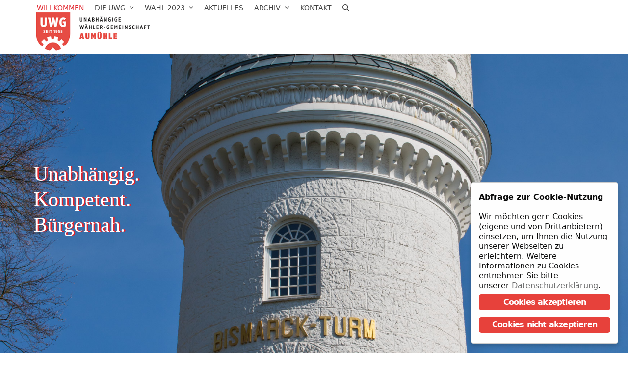

--- FILE ---
content_type: text/html; charset=UTF-8
request_url: https://www.uwg-aumuehle.de/
body_size: 14478
content:
<!DOCTYPE html>
<html lang="de" class="wpex-classic-style">
<head>
<meta charset="UTF-8">
<link rel="profile" href="http://gmpg.org/xfn/11">
<title>UWG &ndash; Unabh&auml;ngige W&auml;hler-Gemeinschaft Aum&uuml;hle e.V.</title>
<meta name="robots" content="max-image-preview:large">
	<style>img:is([sizes="auto" i], [sizes^="auto," i]) { contain-intrinsic-size: 3000px 1500px }</style>
	<meta name="viewport" content="width=device-width, initial-scale=1">
<link rel="alternate" type="application/rss+xml" title="UWG - Unabh&auml;ngige W&auml;hler-Gemeinschaft Aum&uuml;hle e.V. &raquo; Feed" href="https://www.uwg-aumuehle.de/feed/">
<link rel="alternate" type="application/rss+xml" title="UWG - Unabh&auml;ngige W&auml;hler-Gemeinschaft Aum&uuml;hle e.V. &raquo; Kommentar-Feed" href="https://www.uwg-aumuehle.de/comments/feed/">
<link rel="stylesheet" id="js_composer_front-css" href="https://www.uwg-aumuehle.de/wp-content/plugins/js_composer/assets/css/js_composer.min.css?ver=8.3" media="all">
<link rel="stylesheet" id="wp-block-library-css" href="https://www.uwg-aumuehle.de/wp-includes/css/dist/block-library/style.min.css?ver=6.7.4" media="all">
<style id="global-styles-inline-css">
:root{--wp--preset--aspect-ratio--square: 1;--wp--preset--aspect-ratio--4-3: 4/3;--wp--preset--aspect-ratio--3-4: 3/4;--wp--preset--aspect-ratio--3-2: 3/2;--wp--preset--aspect-ratio--2-3: 2/3;--wp--preset--aspect-ratio--16-9: 16/9;--wp--preset--aspect-ratio--9-16: 9/16;--wp--preset--color--black: #000000;--wp--preset--color--cyan-bluish-gray: #abb8c3;--wp--preset--color--white: #ffffff;--wp--preset--color--pale-pink: #f78da7;--wp--preset--color--vivid-red: #cf2e2e;--wp--preset--color--luminous-vivid-orange: #ff6900;--wp--preset--color--luminous-vivid-amber: #fcb900;--wp--preset--color--light-green-cyan: #7bdcb5;--wp--preset--color--vivid-green-cyan: #00d084;--wp--preset--color--pale-cyan-blue: #8ed1fc;--wp--preset--color--vivid-cyan-blue: #0693e3;--wp--preset--color--vivid-purple: #9b51e0;--wp--preset--color--accent: var(--wpex-accent);--wp--preset--color--on-accent: var(--wpex-on-accent);--wp--preset--color--accent-alt: var(--wpex-accent-alt);--wp--preset--color--on-accent-alt: var(--wpex-on-accent-alt);--wp--preset--gradient--vivid-cyan-blue-to-vivid-purple: linear-gradient(135deg,rgba(6,147,227,1) 0%,rgb(155,81,224) 100%);--wp--preset--gradient--light-green-cyan-to-vivid-green-cyan: linear-gradient(135deg,rgb(122,220,180) 0%,rgb(0,208,130) 100%);--wp--preset--gradient--luminous-vivid-amber-to-luminous-vivid-orange: linear-gradient(135deg,rgba(252,185,0,1) 0%,rgba(255,105,0,1) 100%);--wp--preset--gradient--luminous-vivid-orange-to-vivid-red: linear-gradient(135deg,rgba(255,105,0,1) 0%,rgb(207,46,46) 100%);--wp--preset--gradient--very-light-gray-to-cyan-bluish-gray: linear-gradient(135deg,rgb(238,238,238) 0%,rgb(169,184,195) 100%);--wp--preset--gradient--cool-to-warm-spectrum: linear-gradient(135deg,rgb(74,234,220) 0%,rgb(151,120,209) 20%,rgb(207,42,186) 40%,rgb(238,44,130) 60%,rgb(251,105,98) 80%,rgb(254,248,76) 100%);--wp--preset--gradient--blush-light-purple: linear-gradient(135deg,rgb(255,206,236) 0%,rgb(152,150,240) 100%);--wp--preset--gradient--blush-bordeaux: linear-gradient(135deg,rgb(254,205,165) 0%,rgb(254,45,45) 50%,rgb(107,0,62) 100%);--wp--preset--gradient--luminous-dusk: linear-gradient(135deg,rgb(255,203,112) 0%,rgb(199,81,192) 50%,rgb(65,88,208) 100%);--wp--preset--gradient--pale-ocean: linear-gradient(135deg,rgb(255,245,203) 0%,rgb(182,227,212) 50%,rgb(51,167,181) 100%);--wp--preset--gradient--electric-grass: linear-gradient(135deg,rgb(202,248,128) 0%,rgb(113,206,126) 100%);--wp--preset--gradient--midnight: linear-gradient(135deg,rgb(2,3,129) 0%,rgb(40,116,252) 100%);--wp--preset--font-size--small: 13px;--wp--preset--font-size--medium: 20px;--wp--preset--font-size--large: 36px;--wp--preset--font-size--x-large: 42px;--wp--preset--font-family--system-sans-serif: -apple-system, BlinkMacSystemFont, 'Segoe UI', Roboto, Oxygen-Sans, Ubuntu, Cantarell, 'Helvetica Neue', sans-serif;--wp--preset--font-family--system-serif: Iowan Old Style, Apple Garamond, Baskerville, Times New Roman, Droid Serif, Times, Source Serif Pro, serif, Apple Color Emoji, Segoe UI Emoji, Segoe UI Symbol;--wp--preset--spacing--20: 0.44rem;--wp--preset--spacing--30: 0.67rem;--wp--preset--spacing--40: 1rem;--wp--preset--spacing--50: 1.5rem;--wp--preset--spacing--60: 2.25rem;--wp--preset--spacing--70: 3.38rem;--wp--preset--spacing--80: 5.06rem;--wp--preset--shadow--natural: 6px 6px 9px rgba(0, 0, 0, 0.2);--wp--preset--shadow--deep: 12px 12px 50px rgba(0, 0, 0, 0.4);--wp--preset--shadow--sharp: 6px 6px 0px rgba(0, 0, 0, 0.2);--wp--preset--shadow--outlined: 6px 6px 0px -3px rgba(255, 255, 255, 1), 6px 6px rgba(0, 0, 0, 1);--wp--preset--shadow--crisp: 6px 6px 0px rgba(0, 0, 0, 1);}:root { --wp--style--global--content-size: 840px;--wp--style--global--wide-size: 1200px; }:where(body) { margin: 0; }.wp-site-blocks > .alignleft { float: left; margin-right: 2em; }.wp-site-blocks > .alignright { float: right; margin-left: 2em; }.wp-site-blocks > .aligncenter { justify-content: center; margin-left: auto; margin-right: auto; }:where(.wp-site-blocks) > * { margin-block-start: 24px; margin-block-end: 0; }:where(.wp-site-blocks) > :first-child { margin-block-start: 0; }:where(.wp-site-blocks) > :last-child { margin-block-end: 0; }:root { --wp--style--block-gap: 24px; }:root :where(.is-layout-flow) > :first-child{margin-block-start: 0;}:root :where(.is-layout-flow) > :last-child{margin-block-end: 0;}:root :where(.is-layout-flow) > *{margin-block-start: 24px;margin-block-end: 0;}:root :where(.is-layout-constrained) > :first-child{margin-block-start: 0;}:root :where(.is-layout-constrained) > :last-child{margin-block-end: 0;}:root :where(.is-layout-constrained) > *{margin-block-start: 24px;margin-block-end: 0;}:root :where(.is-layout-flex){gap: 24px;}:root :where(.is-layout-grid){gap: 24px;}.is-layout-flow > .alignleft{float: left;margin-inline-start: 0;margin-inline-end: 2em;}.is-layout-flow > .alignright{float: right;margin-inline-start: 2em;margin-inline-end: 0;}.is-layout-flow > .aligncenter{margin-left: auto !important;margin-right: auto !important;}.is-layout-constrained > .alignleft{float: left;margin-inline-start: 0;margin-inline-end: 2em;}.is-layout-constrained > .alignright{float: right;margin-inline-start: 2em;margin-inline-end: 0;}.is-layout-constrained > .aligncenter{margin-left: auto !important;margin-right: auto !important;}.is-layout-constrained > :where(:not(.alignleft):not(.alignright):not(.alignfull)){max-width: var(--wp--style--global--content-size);margin-left: auto !important;margin-right: auto !important;}.is-layout-constrained > .alignwide{max-width: var(--wp--style--global--wide-size);}body .is-layout-flex{display: flex;}.is-layout-flex{flex-wrap: wrap;align-items: center;}.is-layout-flex > :is(*, div){margin: 0;}body .is-layout-grid{display: grid;}.is-layout-grid > :is(*, div){margin: 0;}body{padding-top: 0px;padding-right: 0px;padding-bottom: 0px;padding-left: 0px;}a:where(:not(.wp-element-button)){text-decoration: underline;}:root :where(.wp-element-button, .wp-block-button__link){background-color: #32373c;border-width: 0;color: #fff;font-family: inherit;font-size: inherit;line-height: inherit;padding: calc(0.667em + 2px) calc(1.333em + 2px);text-decoration: none;}.has-black-color{color: var(--wp--preset--color--black) !important;}.has-cyan-bluish-gray-color{color: var(--wp--preset--color--cyan-bluish-gray) !important;}.has-white-color{color: var(--wp--preset--color--white) !important;}.has-pale-pink-color{color: var(--wp--preset--color--pale-pink) !important;}.has-vivid-red-color{color: var(--wp--preset--color--vivid-red) !important;}.has-luminous-vivid-orange-color{color: var(--wp--preset--color--luminous-vivid-orange) !important;}.has-luminous-vivid-amber-color{color: var(--wp--preset--color--luminous-vivid-amber) !important;}.has-light-green-cyan-color{color: var(--wp--preset--color--light-green-cyan) !important;}.has-vivid-green-cyan-color{color: var(--wp--preset--color--vivid-green-cyan) !important;}.has-pale-cyan-blue-color{color: var(--wp--preset--color--pale-cyan-blue) !important;}.has-vivid-cyan-blue-color{color: var(--wp--preset--color--vivid-cyan-blue) !important;}.has-vivid-purple-color{color: var(--wp--preset--color--vivid-purple) !important;}.has-accent-color{color: var(--wp--preset--color--accent) !important;}.has-on-accent-color{color: var(--wp--preset--color--on-accent) !important;}.has-accent-alt-color{color: var(--wp--preset--color--accent-alt) !important;}.has-on-accent-alt-color{color: var(--wp--preset--color--on-accent-alt) !important;}.has-black-background-color{background-color: var(--wp--preset--color--black) !important;}.has-cyan-bluish-gray-background-color{background-color: var(--wp--preset--color--cyan-bluish-gray) !important;}.has-white-background-color{background-color: var(--wp--preset--color--white) !important;}.has-pale-pink-background-color{background-color: var(--wp--preset--color--pale-pink) !important;}.has-vivid-red-background-color{background-color: var(--wp--preset--color--vivid-red) !important;}.has-luminous-vivid-orange-background-color{background-color: var(--wp--preset--color--luminous-vivid-orange) !important;}.has-luminous-vivid-amber-background-color{background-color: var(--wp--preset--color--luminous-vivid-amber) !important;}.has-light-green-cyan-background-color{background-color: var(--wp--preset--color--light-green-cyan) !important;}.has-vivid-green-cyan-background-color{background-color: var(--wp--preset--color--vivid-green-cyan) !important;}.has-pale-cyan-blue-background-color{background-color: var(--wp--preset--color--pale-cyan-blue) !important;}.has-vivid-cyan-blue-background-color{background-color: var(--wp--preset--color--vivid-cyan-blue) !important;}.has-vivid-purple-background-color{background-color: var(--wp--preset--color--vivid-purple) !important;}.has-accent-background-color{background-color: var(--wp--preset--color--accent) !important;}.has-on-accent-background-color{background-color: var(--wp--preset--color--on-accent) !important;}.has-accent-alt-background-color{background-color: var(--wp--preset--color--accent-alt) !important;}.has-on-accent-alt-background-color{background-color: var(--wp--preset--color--on-accent-alt) !important;}.has-black-border-color{border-color: var(--wp--preset--color--black) !important;}.has-cyan-bluish-gray-border-color{border-color: var(--wp--preset--color--cyan-bluish-gray) !important;}.has-white-border-color{border-color: var(--wp--preset--color--white) !important;}.has-pale-pink-border-color{border-color: var(--wp--preset--color--pale-pink) !important;}.has-vivid-red-border-color{border-color: var(--wp--preset--color--vivid-red) !important;}.has-luminous-vivid-orange-border-color{border-color: var(--wp--preset--color--luminous-vivid-orange) !important;}.has-luminous-vivid-amber-border-color{border-color: var(--wp--preset--color--luminous-vivid-amber) !important;}.has-light-green-cyan-border-color{border-color: var(--wp--preset--color--light-green-cyan) !important;}.has-vivid-green-cyan-border-color{border-color: var(--wp--preset--color--vivid-green-cyan) !important;}.has-pale-cyan-blue-border-color{border-color: var(--wp--preset--color--pale-cyan-blue) !important;}.has-vivid-cyan-blue-border-color{border-color: var(--wp--preset--color--vivid-cyan-blue) !important;}.has-vivid-purple-border-color{border-color: var(--wp--preset--color--vivid-purple) !important;}.has-accent-border-color{border-color: var(--wp--preset--color--accent) !important;}.has-on-accent-border-color{border-color: var(--wp--preset--color--on-accent) !important;}.has-accent-alt-border-color{border-color: var(--wp--preset--color--accent-alt) !important;}.has-on-accent-alt-border-color{border-color: var(--wp--preset--color--on-accent-alt) !important;}.has-vivid-cyan-blue-to-vivid-purple-gradient-background{background: var(--wp--preset--gradient--vivid-cyan-blue-to-vivid-purple) !important;}.has-light-green-cyan-to-vivid-green-cyan-gradient-background{background: var(--wp--preset--gradient--light-green-cyan-to-vivid-green-cyan) !important;}.has-luminous-vivid-amber-to-luminous-vivid-orange-gradient-background{background: var(--wp--preset--gradient--luminous-vivid-amber-to-luminous-vivid-orange) !important;}.has-luminous-vivid-orange-to-vivid-red-gradient-background{background: var(--wp--preset--gradient--luminous-vivid-orange-to-vivid-red) !important;}.has-very-light-gray-to-cyan-bluish-gray-gradient-background{background: var(--wp--preset--gradient--very-light-gray-to-cyan-bluish-gray) !important;}.has-cool-to-warm-spectrum-gradient-background{background: var(--wp--preset--gradient--cool-to-warm-spectrum) !important;}.has-blush-light-purple-gradient-background{background: var(--wp--preset--gradient--blush-light-purple) !important;}.has-blush-bordeaux-gradient-background{background: var(--wp--preset--gradient--blush-bordeaux) !important;}.has-luminous-dusk-gradient-background{background: var(--wp--preset--gradient--luminous-dusk) !important;}.has-pale-ocean-gradient-background{background: var(--wp--preset--gradient--pale-ocean) !important;}.has-electric-grass-gradient-background{background: var(--wp--preset--gradient--electric-grass) !important;}.has-midnight-gradient-background{background: var(--wp--preset--gradient--midnight) !important;}.has-small-font-size{font-size: var(--wp--preset--font-size--small) !important;}.has-medium-font-size{font-size: var(--wp--preset--font-size--medium) !important;}.has-large-font-size{font-size: var(--wp--preset--font-size--large) !important;}.has-x-large-font-size{font-size: var(--wp--preset--font-size--x-large) !important;}.has-system-sans-serif-font-family{font-family: var(--wp--preset--font-family--system-sans-serif) !important;}.has-system-serif-font-family{font-family: var(--wp--preset--font-family--system-serif) !important;}
:root :where(.wp-block-post-template){margin: 0 auto;}
:root :where(.wp-block-pullquote){font-size: 1.5em;line-height: 1.6;}
:root :where(.wp-block-table > table){margin: 0;}
</style>
<link rel="stylesheet" id="ginger-style-dialog-css" href="https://www.uwg-aumuehle.de/wp-content/plugins/ginger/front/css/cookies-enabler-dialog.css?ver=6.7.4" media="all">
<link rel="stylesheet" id="parent-style-css" href="https://www.uwg-aumuehle.de/wp-content/themes/Total/style.css?ver=6.2" media="all">
<link rel="stylesheet" id="wpex-style-css" href="https://www.uwg-aumuehle.de/wp-content/themes/total-child-theme/style.css?ver=6.2" media="all">
<link rel="stylesheet" id="wpex-mobile-menu-breakpoint-max-css" href="https://www.uwg-aumuehle.de/wp-content/themes/Total/assets/css/frontend/breakpoints/max.min.css?ver=6.2" media="only screen and (max-width:959px)">
<link rel="stylesheet" id="wpex-mobile-menu-breakpoint-min-css" href="https://www.uwg-aumuehle.de/wp-content/themes/Total/assets/css/frontend/breakpoints/min.min.css?ver=6.2" media="only screen and (min-width:960px)">
<link rel="stylesheet" id="vcex-shortcodes-css" href="https://www.uwg-aumuehle.de/wp-content/themes/Total/assets/css/frontend/vcex-shortcodes.min.css?ver=6.2" media="all">
<link rel="stylesheet" id="wpex-wpbakery-css" href="https://www.uwg-aumuehle.de/wp-content/themes/Total/assets/css/frontend/wpbakery.min.css?ver=6.2" media="all">
<script src="https://www.uwg-aumuehle.de/wp-content/plugins/ginger/addon/analytics/gingeranalytics.min.js?ver=6.7.4" id="ginger-analytics_script-js"></script>
<script src="https://www.uwg-aumuehle.de/wp-content/plugins/ginger/front/js/cookies-enabler.min.js?ver=6.7.4" id="ginger-cookies-enabler-js"></script>
<script src="https://www.uwg-aumuehle.de/wp-includes/js/jquery/jquery.min.js?ver=3.7.1" id="jquery-core-js"></script>
<script src="https://www.uwg-aumuehle.de/wp-includes/js/jquery/jquery-migrate.min.js?ver=3.4.1" id="jquery-migrate-js"></script>
<script id="wpex-core-js-extra">
var wpex_theme_params = {"selectArrowIcon":"<span class=\"wpex-select-arrow__icon wpex-icon--sm wpex-flex wpex-icon\" aria-hidden=\"true\"><svg viewBox=\"0 0 24 24\" xmlns=\"http:\/\/www.w3.org\/2000\/svg\"><rect fill=\"none\" height=\"24\" width=\"24\"\/><g transform=\"matrix(0, -1, 1, 0, -0.115, 23.885)\"><polygon points=\"17.77,3.77 16,2 6,12 16,22 17.77,20.23 9.54,12\"\/><\/g><\/svg><\/span>","customSelects":".widget_categories form,.widget_archive select,.vcex-form-shortcode select","scrollToHash":"1","localScrollFindLinks":"1","localScrollHighlight":"1","localScrollUpdateHash":"1","scrollToHashTimeout":"500","localScrollTargets":"li.local-scroll a, a.local-scroll, .local-scroll-link, .local-scroll-link > a,.sidr-class-local-scroll-link,li.sidr-class-local-scroll > span > a,li.sidr-class-local-scroll > a","localScrollSpeed":"1000","scrollToBehavior":"smooth"};
</script>
<script src="https://www.uwg-aumuehle.de/wp-content/themes/Total/assets/js/frontend/core.min.js?ver=6.2" id="wpex-core-js" defer data-wp-strategy="defer"></script>
<script id="wpex-inline-js-after">
!function(){const e=document.querySelector("html"),t=()=>{const t=window.innerWidth-document.documentElement.clientWidth;t&&e.style.setProperty("--wpex-scrollbar-width",`${t}px`)};t(),window.addEventListener("resize",(()=>{t()}))}();
</script>
<script src="https://www.uwg-aumuehle.de/wp-content/themes/Total/assets/js/frontend/search/header-replace.min.js?ver=6.2" id="wpex-search-header_replace-js" defer data-wp-strategy="defer"></script>
<script id="wpex-sticky-header-js-extra">
var wpex_sticky_header_params = {"breakpoint":"960","shrink":"1","shrinkOnMobile":"1","shrinkHeight":"100"};
</script>
<script src="https://www.uwg-aumuehle.de/wp-content/themes/Total/assets/js/frontend/sticky/header.min.js?ver=6.2" id="wpex-sticky-header-js" defer data-wp-strategy="defer"></script>
<script id="wpex-mobile-menu-toggle-js-extra">
var wpex_mobile_menu_toggle_params = {"breakpoint":"959","i18n":{"openSubmenu":"Open submenu of %s","closeSubmenu":"Close submenu of %s"},"openSubmenuIcon":"<span class=\"wpex-open-submenu__icon wpex-transition-transform wpex-duration-300 wpex-icon\" aria-hidden=\"true\"><svg xmlns=\"http:\/\/www.w3.org\/2000\/svg\" viewBox=\"0 0 448 512\"><path d=\"M201.4 342.6c12.5 12.5 32.8 12.5 45.3 0l160-160c12.5-12.5 12.5-32.8 0-45.3s-32.8-12.5-45.3 0L224 274.7 86.6 137.4c-12.5-12.5-32.8-12.5-45.3 0s-12.5 32.8 0 45.3l160 160z\"\/><\/svg><\/span>"};
</script>
<script src="https://www.uwg-aumuehle.de/wp-content/themes/Total/assets/js/frontend/mobile-menu/toggle.min.js?ver=6.2" id="wpex-mobile-menu-toggle-js" defer data-wp-strategy="defer"></script>
<script></script><link rel="https://api.w.org/" href="https://www.uwg-aumuehle.de/wp-json/"><link rel="alternate" title="JSON" type="application/json" href="https://www.uwg-aumuehle.de/wp-json/wp/v2/pages/95"><link rel="EditURI" type="application/rsd+xml" title="RSD" href="https://www.uwg-aumuehle.de/xmlrpc.php?rsd">
<meta name="generator" content="WordPress 6.7.4">
<link rel="canonical" href="https://www.uwg-aumuehle.de/">
<link rel="shortlink" href="https://www.uwg-aumuehle.de/">
<link rel="alternate" title="oEmbed (JSON)" type="application/json+oembed" href="https://www.uwg-aumuehle.de/wp-json/oembed/1.0/embed?url=https%3A%2F%2Fwww.uwg-aumuehle.de%2F">
<link rel="alternate" title="oEmbed (XML)" type="text/xml+oembed" href="https://www.uwg-aumuehle.de/wp-json/oembed/1.0/embed?url=https%3A%2F%2Fwww.uwg-aumuehle.de%2F&amp;format=xml">
            <script type="text/javascript">
        var ginger_logger = "Y";
        var ginger_logger_url = "https://www.uwg-aumuehle.de";
        var current_url = "https://www.uwg-aumuehle.de/";

        function gingerAjaxLogTime(status) {
            var xmlHttp = new XMLHttpRequest();
            var parameters = "ginger_action=time";
            var url= ginger_logger_url + "?" + parameters;
            xmlHttp.open("GET", url, true);

            //Black magic paragraph
            xmlHttp.setRequestHeader("Content-type", "application/x-www-form-urlencoded");

            xmlHttp.onreadystatechange = function() {
                if(xmlHttp.readyState == 4 && xmlHttp.status == 200) {
                    var time = xmlHttp.responseText;
                    gingerAjaxLogger(time, status);
                }
            }

            xmlHttp.send(parameters);
        }

        function gingerAjaxLogger(ginger_logtime, status) {
            console.log(ginger_logtime);
            var xmlHttp = new XMLHttpRequest();
            var parameters = "ginger_action=log&time=" + ginger_logtime + "&url=" + current_url + "&status=" + status;
            var url= ginger_logger_url + "?" + parameters;
            //console.log(url);
            xmlHttp.open("GET", url, true);

            //Black magic paragraph
            xmlHttp.setRequestHeader("Content-type", "application/x-www-form-urlencoded");

            xmlHttp.send(parameters);
        }

    </script>
            <style>
            .ginger_container.light {
             color: #0a0a0a;
                        }

                        a.ginger_btn.ginger-accept, a.ginger_btn.ginger-disable, .ginger_btn {
                background: #e8413b !important;
            }

            a.ginger_btn.ginger-accept:hover, a.ginger_btn.ginger-disable:hover, .ginger_btn {
                background: #e8413b !important;
            }

                                    a.ginger_btn {
                color: #ffffff !important;
            }

                                    .ginger_container.light a {
             color: #6b6b6b;
                        }

                                    @media screen and (min-width: 768px){
.ginger_container .ginger_message {
    font-size: 16px;
    padding: 10px 0 20px 0;
    line-height:20px;
}
}

@media screen and (min-width: 500px) {
.ginger_container.bottom {
    padding-bottom: 15px;
}
}                    </style>
    <!-- Analytics by WP Statistics - https://wp-statistics.com -->
<style data-type="vc_custom-css">.stretch-image img { width: 100%; }</style><noscript><style>body:not(.content-full-screen) .wpex-vc-row-stretched[data-vc-full-width-init="false"]{visibility:visible;}</style></noscript><link rel="icon" href="https://www.uwg-aumuehle.de/wp-content/uploads/2021/02/cropped-favicon-32x32-1-32x32.png" sizes="32x32">
<link rel="icon" href="https://www.uwg-aumuehle.de/wp-content/uploads/2021/02/cropped-favicon-32x32-1-192x192.png" sizes="192x192">
<link rel="apple-touch-icon" href="https://www.uwg-aumuehle.de/wp-content/uploads/2021/02/cropped-favicon-32x32-1-180x180.png">
<meta name="msapplication-TileImage" content="https://www.uwg-aumuehle.de/wp-content/uploads/2021/02/cropped-favicon-32x32-1-270x270.png">
<script>function setREVStartSize(e){
			//window.requestAnimationFrame(function() {
				window.RSIW = window.RSIW===undefined ? window.innerWidth : window.RSIW;
				window.RSIH = window.RSIH===undefined ? window.innerHeight : window.RSIH;
				try {
					var pw = document.getElementById(e.c).parentNode.offsetWidth,
						newh;
					pw = pw===0 || isNaN(pw) || (e.l=="fullwidth" || e.layout=="fullwidth") ? window.RSIW : pw;
					e.tabw = e.tabw===undefined ? 0 : parseInt(e.tabw);
					e.thumbw = e.thumbw===undefined ? 0 : parseInt(e.thumbw);
					e.tabh = e.tabh===undefined ? 0 : parseInt(e.tabh);
					e.thumbh = e.thumbh===undefined ? 0 : parseInt(e.thumbh);
					e.tabhide = e.tabhide===undefined ? 0 : parseInt(e.tabhide);
					e.thumbhide = e.thumbhide===undefined ? 0 : parseInt(e.thumbhide);
					e.mh = e.mh===undefined || e.mh=="" || e.mh==="auto" ? 0 : parseInt(e.mh,0);
					if(e.layout==="fullscreen" || e.l==="fullscreen")
						newh = Math.max(e.mh,window.RSIH);
					else{
						e.gw = Array.isArray(e.gw) ? e.gw : [e.gw];
						for (var i in e.rl) if (e.gw[i]===undefined || e.gw[i]===0) e.gw[i] = e.gw[i-1];
						e.gh = e.el===undefined || e.el==="" || (Array.isArray(e.el) && e.el.length==0)? e.gh : e.el;
						e.gh = Array.isArray(e.gh) ? e.gh : [e.gh];
						for (var i in e.rl) if (e.gh[i]===undefined || e.gh[i]===0) e.gh[i] = e.gh[i-1];
											
						var nl = new Array(e.rl.length),
							ix = 0,
							sl;
						e.tabw = e.tabhide>=pw ? 0 : e.tabw;
						e.thumbw = e.thumbhide>=pw ? 0 : e.thumbw;
						e.tabh = e.tabhide>=pw ? 0 : e.tabh;
						e.thumbh = e.thumbhide>=pw ? 0 : e.thumbh;
						for (var i in e.rl) nl[i] = e.rl[i]<window.RSIW ? 0 : e.rl[i];
						sl = nl[0];
						for (var i in nl) if (sl>nl[i] && nl[i]>0) { sl = nl[i]; ix=i;}
						var m = pw>(e.gw[ix]+e.tabw+e.thumbw) ? 1 : (pw-(e.tabw+e.thumbw)) / (e.gw[ix]);
						newh =  (e.gh[ix] * m) + (e.tabh + e.thumbh);
					}
					var el = document.getElementById(e.c);
					if (el!==null && el) el.style.height = newh+"px";
					el = document.getElementById(e.c+"_wrapper");
					if (el!==null && el) {
						el.style.height = newh+"px";
						el.style.display = "block";
					}
				} catch(e){
					console.log("Failure at Presize of Slider:" + e)
				}
			//});
		  };</script>
		<style id="wp-custom-css">
			/* Add a bit more margin to menu items*/.navbar-style-one .dropdown-menu >li{margin-left:15px;}.navbar-style-one .dropdown-menu >li{margin-left:0px;}h3{margin-top:0;}@media only screen and (max-width:500px){.vc_column_container>.vc_column-inner{padding-left:20px;padding-right:20px;}#site-scroll-top{display:inline !important;}h1{font-size:18px !important;margin:0 0 20px;}h2{font-size:18px !important;padding:0 15px 0 15px;}h3{font-size:18px !important;margin:0 0 20px;}p{font-size:18px !important;margin:20px 0 20px;}.vcex-teaser-text p:last-child{margin:0;padding:0 15px 0 15px;}.vc_btn3-container.vc_btn3-inline{padding-left:15px;}body.has-breadcrumbs .page-header-title{padding-left:5px;}.vcex-teaser-media img{padding:0 15px 0 15px;}}.theme-button{margin-left:0px !important;}#post-media{text-align:left;}		</style>
		<style type="text/css" data-type="vc_shortcodes-default-css">.vc_do_btn{margin-bottom:22px;}</style><style type="text/css" data-type="vc_shortcodes-custom-css">.vc_custom_1559567929708{padding-top: 40px !important;}.vc_custom_1520019932525{margin-bottom: 40px !important;}.vc_custom_1676398779617{padding-top: 20px !important;}.vc_custom_1558429136283{margin-bottom: 20px !important;}.vc_custom_1679755518975{margin-bottom: 20px !important;}.vc_custom_1686296092311{margin-bottom: 20px !important;}.vc_custom_1680164595955{margin-bottom: 20px !important;}</style><noscript><style> .wpb_animate_when_almost_visible { opacity: 1; }</style></noscript><style data-type="wpex-css" id="wpex-css">/*TYPOGRAPHY*/body{font-weight:400;font-size:17px;color:#535353;}.main-navigation-ul .link-inner{font-weight:500;font-size:14px;text-transform:uppercase;}.theme-heading{margin:0 0 30px;}h1,.wpex-h1{font-size:24px;}h2,.wpex-h2{color:#e8413b;}h3,.wpex-h3{font-size:24px;}/*ADVANCED STYLING CSS*/#site-logo .logo-img{max-height:118px;width:auto;}/*CUSTOMIZER STYLING*/:root{--wpex-accent:#e2242c;--wpex-accent-alt:#e2242c;--wpex-hover-btn-bg:#e8413b;--wpex-site-header-shrink-start-height:118px;--wpex-site-header-shrink-end-height:80px;--wpex-vc-column-inner-margin-bottom:40px;}.site-breadcrumbs{color:#969696;}:root,.site-boxed.wpex-responsive #wrap{--wpex-container-width:1200px;}.header-padding{padding-block-start:15px;padding-block-end:15px;}#site-navigation-wrap{--wpex-hover-main-nav-link-color:#e2242c;--wpex-active-main-nav-link-color:#e2242c;--wpex-hover-dropmenu-link-bg:#ffffff;}@media only screen and (min-width:960px){#site-logo .logo-img{max-width:250px;}}@media only screen and (max-width:767px){#site-logo .logo-img{max-width:75%;}}</style></head>

<body class="home page-template-default page page-id-95 wp-custom-logo wp-embed-responsive wpex-theme wpex-responsive full-width-main-layout has-composer wpex-live-site site-full-width content-full-width sidebar-widget-icons hasnt-overlay-header page-header-disabled has-mobile-menu wpex-mobile-toggle-menu-icon_buttons wpex-no-js wpb-js-composer js-comp-ver-8.3 vc_responsive">

	
<a href="#content" class="skip-to-content">Skip to content</a>

	
	<span data-ls_id="#site_top" tabindex="-1"></span>
	<div id="outer-wrap" class="wpex-overflow-clip">
		
		
		
		<div id="wrap" class="wpex-clr">

			<div id="site-header-sticky-wrapper" class="wpex-sticky-header-holder not-sticky wpex-print-hidden">	<header id="site-header" class="header-one wpex-z-sticky wpex-dropdown-style-minimal-sq wpex-dropdowns-shadow-five fixed-scroll has-sticky-dropshadow shrink-sticky-header anim-shrink-header on-shrink-adjust-height dyn-styles wpex-print-hidden wpex-relative wpex-clr">
				<div id="site-header-inner" class="header-one-inner header-padding container wpex-relative wpex-h-100 wpex-py-30 wpex-clr">
<div id="site-logo" class="site-branding header-one-logo logo-padding wpex-flex wpex-items-center wpex-float-left wpex-h-100">
	<div id="site-logo-inner"><a id="site-logo-link" href="https://www.uwg-aumuehle.de/" rel="home" class="main-logo"><img src="https://www.uwg-aumuehle.de/wp-content/uploads/2019/01/logo.jpg" alt="UWG - Unabh&auml;ngige W&auml;hler-Gemeinschaft Aum&uuml;hle e.V." class="logo-img wpex-h-auto wpex-max-w-100 wpex-align-middle" width="308" height="118" data-no-retina data-skip-lazy fetchpriority="high"></a></div>

</div>

<div id="site-navigation-wrap" class="navbar-style-one navbar-fixed-height navbar-fixed-line-height wpex-stretch-megamenus hide-at-mm-breakpoint wpex-clr wpex-print-hidden">
	<nav id="site-navigation" class="navigation main-navigation main-navigation-one wpex-clr" aria-label="Main menu"><ul id="menu-main" class="main-navigation-ul dropdown-menu wpex-dropdown-menu wpex-dropdown-menu--onhover"><li id="menu-item-112" class="menu-item menu-item-type-post_type menu-item-object-page menu-item-home current-menu-item page_item page-item-95 current_page_item menu-item-112"><a href="https://www.uwg-aumuehle.de/" aria-current="page"><span class="link-inner">Willkommen</span></a></li>
<li id="menu-item-111" class="menu-item menu-item-type-post_type menu-item-object-page menu-item-has-children menu-item-111 dropdown"><a href="https://www.uwg-aumuehle.de/die-uwg/"><span class="link-inner">Die UWG <span class="nav-arrow top-level"><span class="nav-arrow__icon wpex-icon wpex-icon--xs" aria-hidden="true"><svg xmlns="http://www.w3.org/2000/svg" viewbox="0 0 448 512"><path d="M201.4 342.6c12.5 12.5 32.8 12.5 45.3 0l160-160c12.5-12.5 12.5-32.8 0-45.3s-32.8-12.5-45.3 0L224 274.7 86.6 137.4c-12.5-12.5-32.8-12.5-45.3 0s-12.5 32.8 0 45.3l160 160z"></path></svg></span></span></span></a>
<ul class="sub-menu">
	<li id="menu-item-393" class="menu-item menu-item-type-post_type menu-item-object-page menu-item-393"><a href="https://www.uwg-aumuehle.de/wir-ueber-uns/"><span class="link-inner">Wir &uuml;ber uns: 70 Jahre f&uuml;r Aum&uuml;hle!</span></a></li>
	<li id="menu-item-392" class="menu-item menu-item-type-post_type menu-item-object-page menu-item-392"><a href="https://www.uwg-aumuehle.de/leitbild/"><span class="link-inner">Leitbild</span></a></li>
	<li id="menu-item-391" class="menu-item menu-item-type-post_type menu-item-object-page menu-item-391"><a href="https://www.uwg-aumuehle.de/unsere-satzung/"><span class="link-inner">Unsere Satzung</span></a></li>
	<li id="menu-item-390" class="menu-item menu-item-type-post_type menu-item-object-page menu-item-390"><a href="https://www.uwg-aumuehle.de/vorstand-und-beirat/"><span class="link-inner">Vorstand und Beirat</span></a></li>
	<li id="menu-item-593" class="menu-item menu-item-type-post_type menu-item-object-page menu-item-593"><a href="https://www.uwg-aumuehle.de/gemeindevertreter/"><span class="link-inner">Gemeindevertretung und b&uuml;rgerliche Mitglieder</span></a></li>
	<li id="menu-item-389" class="menu-item menu-item-type-post_type menu-item-object-page menu-item-389"><a href="https://www.uwg-aumuehle.de/mitgliedschaft-und-spenden/"><span class="link-inner">Mitgliedschaft und Spenden</span></a></li>
</ul>
</li>
<li id="menu-item-1379" class="menu-item menu-item-type-post_type menu-item-object-page menu-item-has-children menu-item-1379 dropdown"><a href="https://www.uwg-aumuehle.de/wahl-2023/"><span class="link-inner">Wahl 2023 <span class="nav-arrow top-level"><span class="nav-arrow__icon wpex-icon wpex-icon--xs" aria-hidden="true"><svg xmlns="http://www.w3.org/2000/svg" viewbox="0 0 448 512"><path d="M201.4 342.6c12.5 12.5 32.8 12.5 45.3 0l160-160c12.5-12.5 12.5-32.8 0-45.3s-32.8-12.5-45.3 0L224 274.7 86.6 137.4c-12.5-12.5-32.8-12.5-45.3 0s-12.5 32.8 0 45.3l160 160z"></path></svg></span></span></span></a>
<ul class="sub-menu">
	<li id="menu-item-1446" class="menu-item menu-item-type-post_type menu-item-object-page menu-item-1446"><a href="https://www.uwg-aumuehle.de/wahl-2023/uwg-kandidaten/"><span class="link-inner">UWG-Kandidaten</span></a></li>
	<li id="menu-item-1563" class="menu-item menu-item-type-post_type menu-item-object-page menu-item-1563"><a href="https://www.uwg-aumuehle.de/wahl-2023/unsere-ziele-2023-2028/"><span class="link-inner">Unsere Ziele 2023-2028</span></a></li>
	<li id="menu-item-1562" class="menu-item menu-item-type-post_type menu-item-object-page menu-item-1562"><a href="https://www.uwg-aumuehle.de/wahl-2023/erhalt-des-ortsbildes/"><span class="link-inner">Erhalt des Ortsbildes</span></a></li>
	<li id="menu-item-1561" class="menu-item menu-item-type-post_type menu-item-object-page menu-item-1561"><a href="https://www.uwg-aumuehle.de/wahl-2023/jung-und-alt/"><span class="link-inner">Jung und Alt</span></a></li>
	<li id="menu-item-1559" class="menu-item menu-item-type-post_type menu-item-object-page menu-item-1559"><a href="https://www.uwg-aumuehle.de/wahl-2023/muehlenteich-und-bahnhof/"><span class="link-inner">M&uuml;hlenteich und Bahnhof</span></a></li>
	<li id="menu-item-1557" class="menu-item menu-item-type-post_type menu-item-object-page menu-item-1557"><a href="https://www.uwg-aumuehle.de/wahl-2023/fuer-mehr-nachhaltigkeit/"><span class="link-inner">F&uuml;r mehr Nachhaltigkeit</span></a></li>
	<li id="menu-item-1564" class="menu-item menu-item-type-post_type menu-item-object-page menu-item-1564"><a href="https://www.uwg-aumuehle.de/wahl-2023/solide-gemeindefinanzen/"><span class="link-inner">Solide Gemeindefinanzen</span></a></li>
	<li id="menu-item-1558" class="menu-item menu-item-type-post_type menu-item-object-page menu-item-1558"><a href="https://www.uwg-aumuehle.de/wahl-2023/fuer-bessere-strassen-und-wege/"><span class="link-inner">F&uuml;r bessere Stra&szlig;en und Wege</span></a></li>
	<li id="menu-item-1560" class="menu-item menu-item-type-post_type menu-item-object-page menu-item-1560"><a href="https://www.uwg-aumuehle.de/wahl-2023/fuer-ein-buergernahes-miteinander/"><span class="link-inner">F&uuml;r ein b&uuml;rgernahes Miteinander</span></a></li>
	<li id="menu-item-1600" class="menu-item menu-item-type-post_type menu-item-object-page menu-item-1600"><a href="https://www.uwg-aumuehle.de/wahl-2023/weitere-info-zum-ortsbild/"><span class="link-inner">Weitere Info zum Ortsbild</span></a></li>
	<li id="menu-item-1610" class="menu-item menu-item-type-post_type menu-item-object-page menu-item-1610"><a href="https://www.uwg-aumuehle.de/wahl-2023/weitere-info-zum-viertbusch/"><span class="link-inner">Weitere Info zum Viertbusch</span></a></li>
</ul>
</li>
<li id="menu-item-97" class="menu-item menu-item-type-post_type menu-item-object-page menu-item-97"><a href="https://www.uwg-aumuehle.de/archiv/"><span class="link-inner">Aktuelles</span></a></li>
<li id="menu-item-1374" class="menu-item menu-item-type-custom menu-item-object-custom menu-item-has-children menu-item-1374 dropdown"><a href="#"><span class="link-inner">Archiv <span class="nav-arrow top-level"><span class="nav-arrow__icon wpex-icon wpex-icon--xs" aria-hidden="true"><svg xmlns="http://www.w3.org/2000/svg" viewbox="0 0 448 512"><path d="M201.4 342.6c12.5 12.5 32.8 12.5 45.3 0l160-160c12.5-12.5 12.5-32.8 0-45.3s-32.8-12.5-45.3 0L224 274.7 86.6 137.4c-12.5-12.5-32.8-12.5-45.3 0s-12.5 32.8 0 45.3l160 160z"></path></svg></span></span></span></a>
<ul class="sub-menu">
	<li id="menu-item-109" class="menu-item menu-item-type-post_type menu-item-object-page menu-item-109"><a href="https://www.uwg-aumuehle.de/die-wahl-2018/"><span class="link-inner">Wahl 2018</span></a></li>
</ul>
</li>
<li id="menu-item-584" class="menu-item menu-item-type-post_type menu-item-object-page menu-item-584"><a href="https://www.uwg-aumuehle.de/kontakt/"><span class="link-inner">Kontakt</span></a></li>
<li class="search-toggle-li menu-item wpex-menu-extra no-icon-margin"><a href="#" class="site-search-toggle search-header-replace-toggle" role="button" aria-expanded="false" aria-controls="searchform-header-replace" aria-label="Search"><span class="link-inner"><span class="wpex-menu-search-text wpex-hidden">Suche</span><span class="wpex-menu-search-icon wpex-icon" aria-hidden="true"><svg xmlns="http://www.w3.org/2000/svg" viewbox="0 0 512 512"><path d="M416 208c0 45.9-14.9 88.3-40 122.7L502.6 457.4c12.5 12.5 12.5 32.8 0 45.3s-32.8 12.5-45.3 0L330.7 376c-34.4 25.2-76.8 40-122.7 40C93.1 416 0 322.9 0 208S93.1 0 208 0S416 93.1 416 208zM208 352a144 144 0 1 0 0-288 144 144 0 1 0 0 288z"></path></svg></span></span></a></li></ul></nav>
</div>


<div id="mobile-menu" class="wpex-mobile-menu-toggle show-at-mm-breakpoint wpex-flex wpex-items-center wpex-absolute wpex-top-50 -wpex-translate-y-50 wpex-right-0">
	<div class="wpex-inline-flex wpex-items-center">
						<a href="#" class="mobile-menu-toggle" role="button" aria-expanded="false"><span class="mobile-menu-toggle__icon wpex-flex"><span class="wpex-hamburger-icon wpex-hamburger-icon--inactive wpex-hamburger-icon--animate" aria-hidden="true"><span></span></span></span><span class="screen-reader-text" data-open-text>Open mobile menu</span><span class="screen-reader-text" data-open-text>Close mobile menu</span></a>			</div>
</div></div>
		
<div id="searchform-header-replace" class="header-searchform-wrap wpex-absolute wpex-z-dropdown wpex-inset-0 wpex-transition-all wpex-duration-300 wpex-invisible wpex-opacity-0 wpex-text-xl">
	<div class="searchform-header-replace__inner container wpex-flex wpex-justify-between wpex-items-center wpex-relative wpex-h-100">
        
<form role="search" method="get" class="searchform searchform--header-replace wpex-h-100 wpex-w-100" action="https://www.uwg-aumuehle.de/" autocomplete="off">
	<label for="searchform-input-697075933fac2" class="searchform-label screen-reader-text">Search</label>
	<input id="searchform-input-697075933fac2" type="search" class="searchform-input wpex-unstyled-input wpex-outline-0 wpex-h-100 wpex-w-100 wpex-uppercase wpex-tracking-wide" name="s" placeholder="Type then hit enter to search&hellip;" required>
			<button type="submit" class="searchform-submit wpex-unstyled-button wpex-hidden wpex-absolute wpex-top-50 wpex-right-0 wpex-mr-25 -wpex-translate-y-50" aria-label="Submit search"><span class="wpex-icon" aria-hidden="true"><svg xmlns="http://www.w3.org/2000/svg" viewbox="0 0 512 512"><path d="M416 208c0 45.9-14.9 88.3-40 122.7L502.6 457.4c12.5 12.5 12.5 32.8 0 45.3s-32.8 12.5-45.3 0L330.7 376c-34.4 25.2-76.8 40-122.7 40C93.1 416 0 322.9 0 208S93.1 0 208 0S416 93.1 416 208zM208 352a144 144 0 1 0 0-288 144 144 0 1 0 0 288z"></path></svg></span></button>
</form>
        <button id="searchform-header-replace-close" class="wpex-unstyled-button wpex-transition-colors wpex-flex wpex-items-center wpex-justify-center wpex-user-select-none wpex-hover-text-1">
            <span class="searchform-header-replace-close__icon wpex-flex wpex-icon" aria-hidden="true"><svg xmlns="http://www.w3.org/2000/svg" viewbox="0 0 24 24"><path d="M0 0h24v24H0V0z" fill="none"></path><path d="M19 6.41L17.59 5 12 10.59 6.41 5 5 6.41 10.59 12 5 17.59 6.41 19 12 13.41 17.59 19 19 17.59 13.41 12 19 6.41z"></path></svg></span>            <span class="screen-reader-text">Suche schlie&szlig;en</span>
        </button>
    </div>
</div>
	</header>
</div>
			
			<main id="main" class="site-main wpex-clr">

				
<div id="content-wrap" class="container wpex-clr">

	
	<div id="primary" class="content-area wpex-clr">

		
		<div id="content" class="site-content wpex-clr">

			
			
<article id="single-blocks" class="single-page-article wpex-clr">
<div class="single-page-content single-content entry wpex-clr"><div class="wpb-content-wrapper"><div class="vc_row wpb_row vc_row-fluid wpex-vc-full-width-row wpex-vc-full-width-row--no-padding wpex-relative hide-at-mm-breakpoint no-bottom-margins"><div class="wpb_column vc_column_container vc_col-sm-12"><div class="vc_column-inner"><div class="wpb_wrapper"><div class="wpb_revslider_element wpb_content_element">
			<!-- START Corporate Home REVOLUTION SLIDER 6.7.30 --><p class="rs-p-wp-fix"></p>
			<rs-module-wrap id="rev_slider_1_1_wrapper" data-source="gallery" style="visibility:hidden;background:#fcfcfc;padding:0;margin:0px auto;margin-top:0;margin-bottom:0;">
				<rs-module id="rev_slider_1_1" style="" data-version="6.7.30">
					<rs-slides style="overflow: hidden; position: absolute;">
						<rs-slide style="position: absolute;" data-key="rs-8" data-title="Intro" data-link="./archiv/" data-tag="l" data-target="_self" data-seoz="front" data-in="o:0;" data-out="a:false;">
							<img src="//www.uwg-aumuehle.de/wp-content/plugins/revslider/sr6/assets/assets/dummy.png" alt="" title="Willkommen" class="rev-slidebg tp-rs-img rs-lazyload" data-lazyload="//www.uwg-aumuehle.de/wp-content/uploads/2019/02/startseite_bturm_fb.jpg" data-no-retina>
<!--
							--><a id="slider-1-slide-8-layer-1" class="rs-layer WebProduct-Title-Light" href="https://www.uwg-aumuehle.de/archiv/" target="_self" data-type="text" data-color="#ffffff" data-rsp_ch="on" data-xy="x:73px;y:c;yo:-85px;" data-text="s:45;l:55;fw:500;" data-frame_0="o:1;" data-frame_1="e:power2.out;sp:1000;sR:10;" data-frame_999="o:0;e:power2.in;st:w;sp:1000;sR:3990;" style="z-index:10;font-family:'Open Sans';text-shadow:2px 1px 0px #fff
0:;">Unabh&auml;ngig.<br>
Kompetent.<br>
B&uuml;rgernah. 
							</a><!--

							--><a id="slider-1-slide-8-layer-2" class="rs-layer WebProduct-Button rev-btn" href="https://www.uwg-aumuehle.de/archiv" target="_self" data-type="button" data-color="rgba(255, 255, 255, 1)" data-rsp_ch="on" data-xy="x:73px;y:c;yo:36px;" data-text="s:18;l:48;ls:1px;fw:600;" data-dim="w:287px;" data-corners="rs-bcr;" data-padding="r:30;l:30;" data-frame_1="e:power2.out;st:1600;sp:1000;sR:1600;" data-frame_999="o:0;e:power4.in;st:w;sp:1500;sR:2400;" data-frame_hover="bgc:#e2242c;oX:50;oY:50;e:none;" style="z-index:8;background-color:#e2242c;font-family:'Open Sans';">Aktuelles 
							</a><!--

							--><a id="slider-1-slide-8-layer-4" class="rs-layer WebProduct-Title-Light" href="https://www.uwg-aumuehle.de/archiv/" target="_self" data-type="text" data-color="#e2242c" data-rsp_ch="on" data-xy="x:76px;y:c;yo:-85px;" data-text="s:45;l:55;fw:500;" data-frame_0="o:1;" data-frame_1="e:power2.out;sp:1000;sR:10;" data-frame_999="o:0;e:power2.in;st:w;sp:1000;sR:3990;" style="z-index:9;font-family:'Open Sans';text-shadow:2px 1px 0px #fff
0:;">Unabh&auml;ngig.<br>
Kompetent.<br>
B&uuml;rgernah. 
							</a><!--
-->					</rs-slide>
						<rs-slide style="position: absolute;" data-key="rs-12" data-title="Intro" data-link="./archiv/" data-tag="l" data-target="_self" data-seoz="front" data-in="o:0;" data-out="a:false;">
							<img src="//www.uwg-aumuehle.de/wp-content/plugins/revslider/sr6/assets/assets/dummy.png" alt="" title="Willkommen" class="rev-slidebg tp-rs-img rs-lazyload" data-lazyload="//www.uwg-aumuehle.de/wp-content/uploads/2019/01/startseite_muehle_sw.jpg" data-no-retina>
<!--
							--><rs-layer id="slider-1-slide-12-layer-3" class="WebProduct-Title-Light" data-type="text" data-color="#ffffff" data-rsp_ch="on" data-xy="x:71px;y:c;yo:-85px;" data-text="s:45;l:55;fw:500;" data-vbility="t,f,f,f" data-frame_1="e:power2.out;sp:0;sR:10;" data-frame_999="e:power4.in;st:w;sp:1500;sR:4990;" style="z-index:9;font-family:'Open Sans';text-shadow:2px 1px 0px #fff
0:;">Unabh&auml;ngig.<br>
Kompetent.<br>
B&uuml;rgernah. 
							</rs-layer><!--

							--><a id="slider-1-slide-12-layer-7" class="rs-layer WebProduct-Title-Light" href="https://www.uwg-aumuehle.de/archiv/" target="_self" data-type="text" data-color="#e2242c" data-rsp_ch="on" data-xy="x:68px;y:c;yo:-86px;" data-text="s:45;l:55;fw:500;" data-vbility="t,f,f,f" data-frame_1="e:power2.out;sp:0;sR:10;" data-frame_999="e:power4.in;st:w;sp:1500;sR:4990;" style="z-index:8;font-family:'Open Sans';text-shadow:2px 1px 0px #fff
0:;">Unabh&auml;ngig.<br>
Kompetent.<br>
B&uuml;rgernah. 
							</a><!--

							--><rs-layer id="slider-1-slide-12-layer-8" class="WebProduct-Button rev-btn" data-type="button" data-color="rgba(255, 255, 255, 1)" data-rsp_ch="on" data-xy="x:73px;y:c;yo:39px;" data-text="s:18;l:48;ls:1px;fw:600;" data-dim="w:287px;" data-actions="o:click;a:simplelink;target:_blank;url:https://www.uwg-aumuehle.de/archiv/;" data-corners="rs-bcr;" data-padding="r:30;l:30;" data-frame_1="e:power2.out;sp:0;sR:10;" data-frame_999="o:0;e:power4.in;st:w;sp:1500;sR:4990;" data-frame_hover="bgc:#e2242c;oX:50;oY:50;e:none;" style="z-index:10;background-color:#e2242c;font-family:'Open Sans';">Aktuelles 
							</rs-layer><!--
-->					</rs-slide>
						<rs-slide style="position: absolute;" data-key="rs-13" data-title="Intro" data-link="./archiv/" data-tag="l" data-target="_self" data-seoz="front" data-in="o:0;" data-out="a:false;">
							<img src="//www.uwg-aumuehle.de/wp-content/plugins/revslider/sr6/assets/assets/dummy.png" alt="" title="Willkommen" class="rev-slidebg tp-rs-img rs-lazyload" data-lazyload="//www.uwg-aumuehle.de/wp-content/uploads/2019/01/startseite_rathaus_sw.jpg" data-no-retina>
<!--
							--><rs-layer id="slider-1-slide-13-layer-5" class="WebProduct-Title-Light" data-type="text" data-color="#ffffff" data-rsp_ch="on" data-xy="x:70px;y:c;yo:-84px;" data-text="s:45;l:55;fw:500;" data-vbility="t,f,f,f" data-frame_1="e:power2.out;sp:0;sR:10;" data-frame_999="e:power4.in;st:w;sp:1500;sR:4990;" style="z-index:5;font-family:'Open Sans';text-shadow:2px 1px 0px #fff
0:;">Unabh&auml;ngig.<br>
Kompetent.<br>
B&uuml;rgernah. 
							</rs-layer><!--

							--><a id="slider-1-slide-13-layer-7" class="rs-layer WebProduct-Title-Light" href="https://www.uwg-aumuehle.de/archiv/" target="_self" data-type="text" data-color="#e2242c" data-rsp_ch="on" data-xy="x:67px;y:c;yo:-86px;" data-text="s:45;l:55;fw:500;" data-vbility="t,f,f,f" data-frame_1="e:power2.out;sp:0;sR:10;" data-frame_999="e:power4.in;st:w;sp:1500;sR:4990;" style="z-index:5;font-family:'Open Sans';text-shadow:2px 1px 0px #fff
0:;">Unabh&auml;ngig.<br>
Kompetent.<br>
B&uuml;rgernah. 
							</a><!--

							--><rs-layer id="slider-1-slide-13-layer-8" class="WebProduct-Button rev-btn" data-type="button" data-color="rgba(255, 255, 255, 1)" data-rsp_ch="on" data-xy="x:72px;y:c;yo:38px;" data-text="s:18;l:48;ls:1px;fw:600;" data-dim="w:287px;" data-actions="o:click;a:simplelink;target:_blank;url:https://www.uwg-aumuehle.de/archiv/;" data-corners="rs-bcr;" data-padding="r:30;l:30;" data-frame_1="e:power2.out;sp:0;sR:10;" data-frame_999="o:0;e:power4.in;st:w;sp:1500;sR:4990;" data-frame_hover="bgc:#e2242c;oX:50;oY:50;e:none;" style="z-index:6;background-color:#e2242c;font-family:'Open Sans';">Aktuelles 
							</rs-layer><!--
-->					</rs-slide>
					</rs-slides>
				</rs-module>
				<script>
					setREVStartSize({c: 'rev_slider_1_1',rl:[1240,1024,778,480],el:[800],gw:[1366],gh:[800],type:'standard',justify:'',layout:'fullwidth',mh:"0"});if (window.RS_MODULES!==undefined && window.RS_MODULES.modules!==undefined && window.RS_MODULES.modules["revslider11"]!==undefined) {window.RS_MODULES.modules["revslider11"].once = false;window.revapi1 = undefined;if (window.RS_MODULES.checkMinimal!==undefined) window.RS_MODULES.checkMinimal()}
				</script>
			</rs-module-wrap>
			<!-- END REVOLUTION SLIDER -->
</div></div></div></div></div><div class="vc_row wpb_row vc_row-fluid wpex-vc-full-width-row wpex-vc-full-width-row--no-padding wpex-relative show-at-mm-breakpoint no-bottom-margins"><div class="wpb_column vc_column_container vc_col-sm-12"><div class="vc_column-inner"><div class="wpb_wrapper"><figure class="vcex-image vcex-module wpex-text-center stretch-image"><div class="vcex-image-inner wpex-relative wpex-w-100"><img width="800" height="674" src="https://www.uwg-aumuehle.de/wp-content/uploads/2022/06/startseite_mobile8.jpg" class="vcex-image-img wpex-align-middle wpex-w-100" alt="" loading="lazy" decoding="async" srcset="https://www.uwg-aumuehle.de/wp-content/uploads/2022/06/startseite_mobile8.jpg 800w, https://www.uwg-aumuehle.de/wp-content/uploads/2022/06/startseite_mobile8-300x253.jpg 300w, https://www.uwg-aumuehle.de/wp-content/uploads/2022/06/startseite_mobile8-768x647.jpg 768w" sizes="auto, (max-width: 800px) 100vw, 800px"></div></figure></div></div></div></div><div class="vc_row wpb_row vc_row-fluid vc_custom_1559567929708 wpex-relative"><div class="wpb_column vc_column_container vc_col-sm-12"><div class="vc_column-inner"><div class="wpb_wrapper">
	<div class="wpb_text_column wpb_content_element">
		<div class="wpb_wrapper">
			<h1>Herzlich willkommen auf der Website der UWG Aum&uuml;hle</h1>

		</div>
	</div>

	<div class="wpb_text_column wpb_content_element vc_custom_1676398779617">
		<div class="wpb_wrapper">
			<p>Liebe Aum&uuml;hlerinnen,&nbsp;liebe Aum&uuml;hler,</p>
<p>herzlich willkommen auf der Website der Unabh&auml;ngigen W&auml;hler-Gemeinschaft Aum&uuml;hle e.V. Die UWG wurde 1955 als eingetragener Verein gegr&uuml;ndet. Unser einziger, ausdr&uuml;cklich auch in unserer Satzung verankerter Zweck besteht darin, das Wohl der Gemeinde Aum&uuml;hle und der Aum&uuml;hler zu f&ouml;rdern. Genau das tun wir mit Erfahrung, Kompetenz und Leidenschaft von Wahlperiode zu Wahlperiode, damit unser sch&ouml;nes Aum&uuml;hle ebenso liebens- wie lebenswert bleibt.</p>
<p>Auf dieser Webseite informieren wir &uuml;ber Aktuelles und Best&auml;ndiges in Bezug auf die UWG und unsere Gemeinde und Ihnen die M&ouml;glichkeit der Kontaktaufnahme zu uns.</p>

		</div>
	</div>
</div></div></div></div><div class="vc_row wpb_row vc_row-fluid wpex-relative hide-at-mm-breakpoint"><div class="wpb_column vc_column_container vc_col-sm-12"><div class="vc_column-inner"><div class="wpb_wrapper"><div class="vc_empty_space" style="height: 1px"><span class="vc_empty_space_inner"></span></div></div></div></div></div><div class="vc_row wpb_row vc_row-fluid vc_custom_1520019932525 wpex-relative wpex-vc-has-custom-column-spacing wpex-vc-column-spacing-60"><div class="wpb_column vc_column_container vc_col-sm-3"><div class="vc_column-inner"><div class="wpb_wrapper"><div class="vcex-module vcex-teaser wpex-flex wpex-flex-col vc_custom_1558429136283"><div class="vcex-teaser-media wpex-mb-20 image-filter-grayscale"><a href="http://www.uwg-aumuehle.de/archiv/" class="wpex-no-underline"><img loading="lazy" class="wpex-align-middle" decoding="async" src="https://www.uwg-aumuehle.de/wp-content/uploads/2019/05/2019-05-10-Bahnhof-Aum%C3%BChle-Historische-S-Bahn-1.jpg" alt="" srcset="https://www.uwg-aumuehle.de/wp-content/uploads/2019/05/2019-05-10-Bahnhof-Aum&uuml;hle-Historische-S-Bahn-1.jpg 360w, https://www.uwg-aumuehle.de/wp-content/uploads/2019/05/2019-05-10-Bahnhof-Aum&uuml;hle-Historische-S-Bahn-1-300x283.jpg 300w" width="360" height="340"></a></div><div class="vcex-teaser-content"><h2 class="vcex-teaser-heading wpex-heading wpex-text-lg"><a href="http://www.uwg-aumuehle.de/archiv/" class="wpex-no-underline">Aktuelles</a></h2><div class="vcex-teaser-text wpex-mt-10 wpex-last-mb-0 wpex-clr"><p>S&auml;mtliche Neuigkeiten rund um die UWG sowie das umfangreiche Archiv aus den vergangenen Jahren finden Sie hier.</p>
</div></div></div><div class="vc_btn3-container vc_btn3-inline vc_do_btn"><a class="vc_general vc_btn3 vc_btn3-size-sm vc_btn3-shape-rounded vc_btn3-style-modern vc_btn3-color-grey" href="http://www.uwg-aumuehle.de/archiv/" title="">Aktuelles</a></div></div></div></div><div class="wpb_column vc_column_container vc_col-sm-3"><div class="vc_column-inner"><div class="wpb_wrapper"><div class="vcex-module vcex-teaser wpex-flex wpex-flex-col vc_custom_1679755518975"><div class="vcex-teaser-media wpex-mb-20 image-filter-grayscale"><a href="http://www.uwg-aumuehle.de/die-uwg/" class="wpex-no-underline"><img loading="lazy" class="wpex-align-middle" decoding="async" src="https://www.uwg-aumuehle.de/wp-content/uploads/2023/03/UWG_Aumuehle_alle-mini.jpg" alt="" srcset="https://www.uwg-aumuehle.de/wp-content/uploads/2023/03/UWG_Aumuehle_alle-mini.jpg 359w, https://www.uwg-aumuehle.de/wp-content/uploads/2023/03/UWG_Aumuehle_alle-mini-300x267.jpg 300w" width="359" height="320"></a></div><div class="vcex-teaser-content"><h2 class="vcex-teaser-heading wpex-heading wpex-text-lg"><a href="http://www.uwg-aumuehle.de/die-uwg/" class="wpex-no-underline">Die UWG</a></h2><div class="vcex-teaser-text wpex-mt-10 wpex-last-mb-0 wpex-clr"><p>Was ist die UWG und wer steht dahinter? Lesen Sie hier die kurze Zusammenfassung zur Unabh&auml;ngigen W&auml;hler-Gemeinschaft Aum&uuml;hle e.V.</p>
</div></div></div><div class="vc_btn3-container vc_btn3-inline vc_do_btn"><a class="vc_general vc_btn3 vc_btn3-size-sm vc_btn3-shape-rounded vc_btn3-style-modern vc_btn3-color-grey" href="http://www.uwg-aumuehle.de/die-uwg/" title="">Die UWG</a></div></div></div></div><div class="wpb_column vc_column_container vc_col-sm-3"><div class="vc_column-inner"><div class="wpb_wrapper"><div class="vcex-module vcex-teaser wpex-flex wpex-flex-col vc_custom_1686296092311"><div class="vcex-teaser-media wpex-mb-20 image-filter-grayscale"><a href="https://www.uwg-aumuehle.de/wahl-2023/unsere-ziele-2023-2028/" class="wpex-no-underline" title="Unsere Ziele 2023-2028"><img loading="lazy" class="wpex-align-middle" decoding="async" src="https://www.uwg-aumuehle.de/wp-content/uploads/2019/02/teaser_bturm.jpg" alt="" srcset="https://www.uwg-aumuehle.de/wp-content/uploads/2019/02/teaser_bturm.jpg 360w, https://www.uwg-aumuehle.de/wp-content/uploads/2019/02/teaser_bturm-300x283.jpg 300w" width="360" height="340"></a></div><div class="vcex-teaser-content"><h2 class="vcex-teaser-heading wpex-heading wpex-text-lg"><a href="https://www.uwg-aumuehle.de/wahl-2023/unsere-ziele-2023-2028/" class="wpex-no-underline" title="Unsere Ziele 2023-2028">Wahl 2023</a></h2><div class="vcex-teaser-text wpex-mt-10 wpex-last-mb-0 wpex-clr"><p>Am 14. Mai 2023 wurde gew&auml;hlt. Zum Team der UWG-Kandidaten</p>
</div></div></div><div class="vc_btn3-container vc_btn3-inline vc_do_btn"><a class="vc_general vc_btn3 vc_btn3-size-sm vc_btn3-shape-rounded vc_btn3-style-modern vc_btn3-color-grey" href="https://www.uwg-aumuehle.de/wahl-2023/" title="Wahl 2023">Die Wahl 2023</a></div></div></div></div><div class="wpb_column vc_column_container vc_col-sm-3"><div class="vc_column-inner"><div class="wpb_wrapper"><div class="vcex-module vcex-teaser wpex-flex wpex-flex-col vc_custom_1680164595955"><div class="vcex-teaser-media wpex-mb-20 image-filter-grayscale"><a href="https://www.uwg-aumuehle.de/wahl-2023/unsere-ziele-2023-2028/" class="wpex-no-underline" title="Unsere Ziele 2023-2028"><img loading="lazy" class="wpex-align-middle" decoding="async" src="https://www.uwg-aumuehle.de/wp-content/uploads/2019/02/teaser_muehle.jpg" alt="" srcset="https://www.uwg-aumuehle.de/wp-content/uploads/2019/02/teaser_muehle.jpg 360w, https://www.uwg-aumuehle.de/wp-content/uploads/2019/02/teaser_muehle-300x283.jpg 300w" width="360" height="340"></a></div><div class="vcex-teaser-content"><h2 class="vcex-teaser-heading wpex-heading wpex-text-lg"><a href="https://www.uwg-aumuehle.de/wahl-2023/unsere-ziele-2023-2028/" class="wpex-no-underline" title="Unsere Ziele 2023-2028">Unsere Ziele 2023-2028.</a></h2><div class="vcex-teaser-text wpex-mt-10 wpex-last-mb-0 wpex-clr"><p>Erhalten Sie hier einen &Uuml;berblick &uuml;ber die Schwerpunkte f&uuml;r die sich die Kandidaten der UWG in den n&auml;chsten f&uuml;nf Jahren einsetzen.</p>
</div></div></div><div class="vc_btn3-container vc_btn3-inline vc_do_btn"><a class="vc_general vc_btn3 vc_btn3-size-sm vc_btn3-shape-rounded vc_btn3-style-modern vc_btn3-color-grey" href="https://www.uwg-aumuehle.de/wahl-2023/unsere-ziele-2023-2028/" title="Unsere Ziele 2023-2028">Unsere Ziele</a></div></div></div></div></div>
</div></div>

</article>

			
		</div>

		
	</div>

	
</div>


			
		</main>

		
		


	




	<div id="footer-bottom" class="wpex-py-20 wpex-text-sm wpex-surface-dark wpex-bg-gray-900 wpex-text-center wpex-md-text-left wpex-print-hidden">

		
		<div id="footer-bottom-inner" class="container"><div class="footer-bottom-flex wpex-md-flex wpex-md-justify-between wpex-md-items-center">
<div id="copyright" class="wpex-last-mb-0">Copyright UWG Aum&uuml;hle e.V.</div>

<nav id="footer-bottom-menu" class="wpex-mt-10 wpex-md-mt-0" aria-label="Footer menu"><div class="menu-footer-container"><ul id="menu-footer" class="menu"><li id="menu-item-1541" class="menu-item menu-item-type-custom menu-item-object-custom menu-item-1541"><a href="https://www.instagram.com/uwg_aumuehle/">UWG auf Instagram</a></li>
<li id="menu-item-284" class="menu-item menu-item-type-post_type menu-item-object-page menu-item-privacy-policy menu-item-284"><a rel="privacy-policy" href="https://www.uwg-aumuehle.de/datenschutzerklaerung/">Datenschutzerkl&auml;rung</a></li>
<li id="menu-item-282" class="menu-item menu-item-type-post_type menu-item-object-page menu-item-282"><a href="https://www.uwg-aumuehle.de/impressum/">Impressum</a></li>
</ul></div></nav>
</div></div>

		
	</div>



	</div>

	
	
</div>


<nav class="mobile-toggle-nav wpex-mobile-menu mobile-toggle-nav--animate wpex-surface-1 wpex-hidden wpex-text-2 wpex-togglep-afterheader" aria-label="Mobile menu" data-wpex-insert-after="#site-header">
	<div class="mobile-toggle-nav-inner container">
				<ul class="mobile-toggle-nav-ul wpex-h-auto wpex-leading-inherit wpex-list-none wpex-my-0 wpex-mx-auto"></ul>
		<div class="mobile-toggle-nav-search">
<div id="mobile-menu-search" class="wpex-relative wpex-pb-20">
	<form method="get" action="https://www.uwg-aumuehle.de/" class="mobile-menu-searchform wpex-flex">
		<label for="mobile-menu-search-input" class="screen-reader-text">Search</label>
		<input id="mobile-menu-search-input" class="mobile-menu-searchform__input wpex-w-100 wpex-rounded-0 wpex-py-0 wpex-px-10 wpex-outline-0 wpex-border wpex-border-solid wpex-border-main wpex-bg-white wpex-text-gray-800 wpex-shadow-none wpex-text-1em wpex-unstyled-input wpex-leading-relaxed" type="search" name="s" autocomplete="off" placeholder="Suche" required>
						<button type="submit" class="mobile-menu-searchform__submit searchform-submit theme-button wpex-rounded-0 wpex-p-0 wpex-tracking-normal wpex-flex-shrink-0 wpex-text-1em" aria-label="Submit search"><span class="wpex-icon" aria-hidden="true"><svg xmlns="http://www.w3.org/2000/svg" viewbox="0 0 512 512"><path d="M416 208c0 45.9-14.9 88.3-40 122.7L502.6 457.4c12.5 12.5 12.5 32.8 0 45.3s-32.8 12.5-45.3 0L330.7 376c-34.4 25.2-76.8 40-122.7 40C93.1 416 0 322.9 0 208S93.1 0 208 0S416 93.1 416 208zM208 352a144 144 0 1 0 0-288 144 144 0 1 0 0 288z"></path></svg></span></button>
	</form>
</div>
</div>			</div>
</nav>


		<script>
			window.RS_MODULES = window.RS_MODULES || {};
			window.RS_MODULES.modules = window.RS_MODULES.modules || {};
			window.RS_MODULES.waiting = window.RS_MODULES.waiting || [];
			window.RS_MODULES.defered = true;
			window.RS_MODULES.moduleWaiting = window.RS_MODULES.moduleWaiting || {};
			window.RS_MODULES.type = 'compiled';
		</script>
		<script type="text/html" id="wpb-modifications"> window.wpbCustomElement = 1; </script><script>
		if(typeof revslider_showDoubleJqueryError === "undefined") {function revslider_showDoubleJqueryError(sliderID) {console.log("You have some jquery.js library include that comes after the Slider Revolution files js inclusion.");console.log("To fix this, you can:");console.log("1. Set 'Module General Options' -> 'Advanced' -> 'jQuery & OutPut Filters' -> 'Put JS to Body' to on");console.log("2. Find the double jQuery.js inclusion and remove it");return "Double Included jQuery Library";}}
</script>
<link rel="stylesheet" id="rs-plugin-settings-css" href="//www.uwg-aumuehle.de/wp-content/plugins/revslider/sr6/assets/css/rs6.css?ver=6.7.30" media="all">
<style id="rs-plugin-settings-inline-css">
		#rev_slider_1_1_wrapper rs-loader.spinner3 div{background-color:#FFFFFF !important}
</style>
<script src="//www.uwg-aumuehle.de/wp-content/plugins/revslider/sr6/assets/js/rbtools.min.js?ver=6.7.29" defer id="tp-tools-js"></script>
<script src="//www.uwg-aumuehle.de/wp-content/plugins/revslider/sr6/assets/js/rs6.min.js?ver=6.7.30" defer id="revmin-js"></script>
<script></script><script id="rs-initialisation-scripts">
		var	tpj = jQuery;

		var	revapi1;

		if(window.RS_MODULES === undefined) window.RS_MODULES = {};
		if(RS_MODULES.modules === undefined) RS_MODULES.modules = {};
		RS_MODULES.modules["revslider11"] = {once: RS_MODULES.modules["revslider11"]!==undefined ? RS_MODULES.modules["revslider11"].once : undefined, init:function() {
			window.revapi1 = window.revapi1===undefined || window.revapi1===null || window.revapi1.length===0  ? document.getElementById("rev_slider_1_1") : window.revapi1;
			if(window.revapi1 === null || window.revapi1 === undefined || window.revapi1.length==0) { window.revapi1initTry = window.revapi1initTry ===undefined ? 0 : window.revapi1initTry+1; if (window.revapi1initTry<20) requestAnimationFrame(function() {RS_MODULES.modules["revslider11"].init()}); return;}
			window.revapi1 = jQuery(window.revapi1);
			if(window.revapi1.revolution==undefined){ revslider_showDoubleJqueryError("rev_slider_1_1"); return;}
			revapi1.revolutionInit({
					revapi:"revapi1",
					DPR:"dpr",
					sliderLayout:"fullwidth",
					duration:5000,
					visibilityLevels:"1240,1024,778,480",
					gridwidth:1366,
					gridheight:800,
					lazyType:"all",
					spinner:"spinner3",
					perspective:600,
					perspectiveType:"local",
					editorheight:"800,600,750,750",
					responsiveLevels:"1240,1024,778,480",
					progressBar:{disableProgressBar:true},
					navigation: {
						keyboardNavigation:true,
						keyboard_direction:"vertical",
						mouseScrollNavigation:false,
						wheelCallDelay:1000,
						onHoverStop:false,
						touch: {
							touchenabled:true,
							swipe_direction:"vertical"
						}
					},
					fanim: {
						in:{"o":0},
						out:{"a":false},
						speed:1500
					},
					viewPort: {
						global:true,
						globalDist:"-200px",
						enable:false,
						visible_area:"20%"
					},
					fallbacks: {
						allowHTML5AutoPlayOnAndroid:true
					},
			});
			
		}} // End of RevInitScript

		if (window.RS_MODULES.checkMinimal!==undefined) { window.RS_MODULES.checkMinimal();};
	</script>
    
    <!-- Init the script -->
    <script>
        COOKIES_ENABLER.init({
            scriptClass: 'ginger-script',
            iframeClass: 'ginger-iframe',
            acceptClass: 'ginger-accept',
            disableClass: 'ginger-disable',
            dismissClass: 'ginger-dismiss',
            bannerClass: 'ginger_banner-wrapper',
            bannerHTML:
                document.getElementById('ginger-banner-html') !== null ?
                    document.getElementById('ginger-banner-html').innerHTML :
                    '<div class="ginger_banner bottom dialog light ginger_container ginger_container--open">'
                                        + '<p class="ginger_message">'
                    + '<!--googleoff: index--><strong>Abfrage zur Cookie-Nutzung<\/strong><br \/><br \/>Wir m&ouml;chten gern Cookies (eigene und von Drittanbietern) einsetzen, um Ihnen die Nutzung unserer Webseiten zu erleichtern. Weitere Informationen zu Cookies entnehmen Sie bitte unserer&nbsp;<a href=\"https://www.uwg-aumuehle.de/datenschutzerklaerung/\">Datenschutzerkl&auml;rung<\/a>.<!--googleon: index-->'
                    + ''
                    + '<a href="#" class="ginger_btn ginger-accept ginger_btn_accept_all">'
                    + 'Cookies akzeptieren'
                    + '<\/a>'
                                        + '<a href="#" class="ginger_btn ginger-disable ginger_btn_accept_all">'
                    + 'Cookies nicht akzeptieren'
                    + '<\/a>'
                                                            + '<\/div>',
                                    cookieDuration: 365,
                        eventScroll: false,
            scrollOffset: 20,
            clickOutside: false,
            cookieName: 'ginger-cookie',
            forceReload: true,
            iframesPlaceholder: true,
            iframesPlaceholderClass: 'ginger-iframe-placeholder',
            iframesPlaceholderHTML:
                document.getElementById('ginger-iframePlaceholder-html') !== null ?
                    document.getElementById('ginger-iframePlaceholder-html').innerHTML :
                    '<p><!--googleoff: index-->This website uses cookies.<!--googleon: index-->'
                    + '<a href="#" class="ginger_btn ginger-accept">Cookies akzeptieren'
                    + '<\/p>'
        });
    </script>
    <!-- End Ginger Script -->


</body>
</html><html><p>
&#65279;</p></html>
